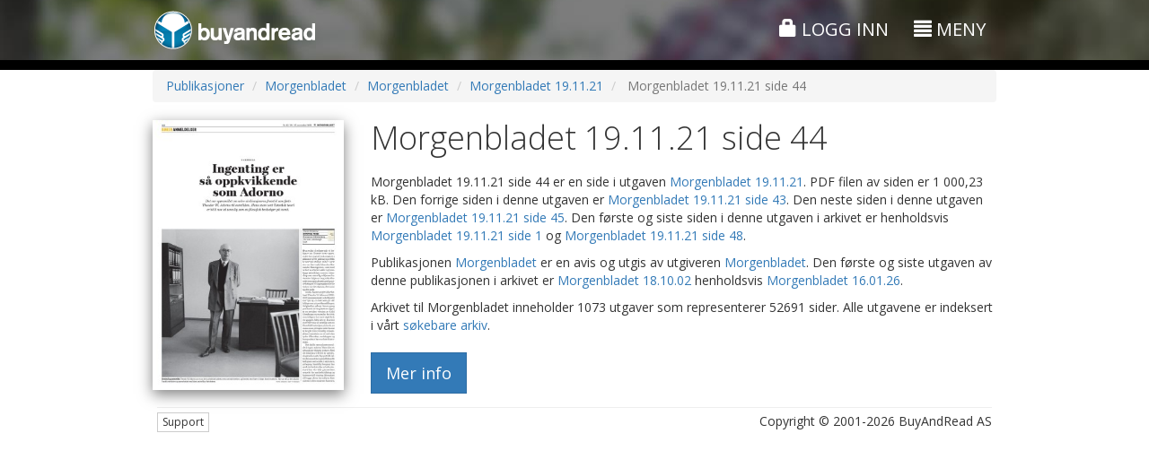

--- FILE ---
content_type: text/css
request_url: https://www.buyandread.com/static/css/bar/style.css?v=v10.6.7&cv=20210323
body_size: 5166
content:
/**
bar/style.css
*/

/* @import url("../common.css"); */



/*  */

body {
/* 	font-family: 'Exo 2', "Helvetica Neue", Helvetica, Arial, sans-serif; */
	font-family: 'Open sans', "Helvetica Neue", Helvetica, Arial, sans-serif;
	font-weight: 400; /* 300 */
	/*padding-top: 50px;*/		/* Sticky header */
	/*background: #eee;  url('../../img/wl/bright_squares.png')*/
}
h1, h2, h3, h4, h5, h6, .h1, .h2, .h3, .h4, .h5, .h6 { font-weight: 300; }
.h1.bold, .h2.bold, .h3.bold, .h4.bold, .h5.bold, .h6.bold { font-weight: bold; }

/* h3 { border-bottom: 1px solid black; } */

#container-header {
	color: #fff;
}
/* #container-header #buyAndReadLogo {max-height: 50px;} */

/* #container-header-top .header-top-center, #container-header-top .header-top-right { vertical-align: middle; } */
#container-header-top.affix { top: 0px; width: 100%; z-index: 12; }
#container-header-top .header-top-center a, #container-header-top .header-top-right a { 
	color: white; 
	text-transform: uppercase; 
	font-size: 18px; 
}


#container-header-top .header-top-right #menu-language-button .btn {
	color: white;
}

#container-header-top .header-top-right div#menu-main-button { display: inline-block; }
#container-header-top .header-top-right div#menu-main-button .btn.btn-menu-main,
#container-header-top .header-top-right .btn {
/* 	width: 160px; */
	border: none; /*1px solid white;*/
	text-transform: uppercase;
	color: white;
	font-size: 20px;
	padding: 4px 12px;
}
#container-header-top .header-top-right div#menu-main-button.btn-group.open .btn-menu-main { box-shadow: none; }
#container-header-top .header-top-right div#menu-main-button .btn.btn-menu-main:active, #menu-main-button .btn.btn-menu-main:hover { }

/* #container-header #container-menu .nav { color: #333; } */

#container-header #container-menu .nav > li > a { color: white; }
#container-header #container-menu .nav > li > a:hover, 
#container-header #container-menu .nav > li > a:focus { background-color: transparent; text-decoration: underline; }

#container-header #container-menu .nav.nav-stacked > li > a { padding: 5px 5px; }

#container-header #container-menu .nav > li.active > a { background-color: transparent; }
#container-menu #nav-language > li > a { padding: 5px 5px; }
#container-menu #nav-language > li > a:first-child { padding-left: 0px; }

@media (max-width: 767px) {
	#container-header-top .header-top-right div#menu-main-button.btn-group .btn.btn-menu-main {
		width: auto;
	}
}

#menu-main-button .dropdown-menu {
/* 	border-top: 10px solid #0386BC; */
	border-radius: 0px;
	text-align: left;
	opacity: .95;
	filter: alpha(opacity=95);
}


/* popover-menu */
body > .popover-menu { left: 5px !important; right: 5px; }
body > .popover-menu > .arrow { left: auto !important; right: 20px; }
body > .popover-menu > .popover-content {	color: black; }
body > .popover-menu > .popover-content .nav > li.active > a { background-color: transparent; color: #428BCA; }
body > .popover-menu > .popover-content .nav.nav-stacked > li > a { padding: 5px 5px; }

/* popover-bar */
/* .popover-bar { left: 5px !important; right: 5px; } */
/* .popover-bar > .arrow { left: auto !important; right: 20px; } */



/* popover-cart */
.popover-cart { width: 400px; }
.popover-cart > .popover-content { color: black; }
.popover-cart > .popover-content .removeCartItemLink { font-size: 10px; padding: 0px 2px; }

@media (max-width: 399px) {
	.popover-cart { width: 100%; }
}


/* #header-carousel */
#header-carousel .carousel-inner { min-height: 150px; }
#header-carousel .carousel-indicators { bottom: 0; margin-bottom: 0px; }
#header-carousel .carousel-caption { 
	top:0;
	left: 5%;
	right: 5%;
	text-shadow: none;
	padding-top: 0;
	padding-bottom: 10px;
}
#header-carousel .carousel-caption h1 { 
	font-family: 'Crimson Text', serif; 
	font-size: 42px;
	font-weight: 600;
	font-style: italic; 
}

#header-carousel .carousel-caption h3 {  margin: 0; } /* font-size: 20px;*/

#header-carousel .carousel-caption a, 
#header-carousel .carousel-caption a:hover, 
#header-carousel .carousel-caption a:active { font-size: 90%; color: #E6A618; }

#header-carousel .carousel-control.left, #header-carousel .carousel-control.right { background: transparent; }
#header-carousel .carousel-control .icon-prev, #header-carousel .carousel-control .glyphicon-chevron-left { left: 0; margin-left: 0; }
#header-carousel .carousel-control .icon-next, #header-carousel .carousel-control .glyphicon-chevron-right { right: 0; margin-left: 0; }

#header-carousel .carousel-control .icon-prev, #header-carousel .carousel-control .icon-next { width: auto; height: auto; }
#header-carousel .carousel-control .icon-prev:before, #header-carousel .carousel-control .icon-next:before { content: ''; }

@media (max-width: 991px) {
	#header-carousel .carousel-caption h1 { font-size: 30px; }
	#header-carousel .carousel-caption h3, #header-carousel .carousel-caption .h3 { font-size: 16px; }
}

@media (max-width: 767px) {
	
}

.hero {
  padding-bottom: 15px;
}

.hero .search {
  position: relative;
  vertical-align: middle;
  z-index: 2;
}

.hero .search input {
  width: 100%;
  height: 76px;
  line-height: 76px;
  border: 1px solid #111;
  background: rgba(50, 50, 50, 0.7);
  font-size: 27px;
  padding: 5px 5px 5px 47px;
  color: #fff;
  position: relative;
  border-radius: 0;
}

.hero .search input::placeholder {
  color: #fff;
}

.hero .search button {
  position: absolute;
  top: 6px;
  right: 6px;
  color: #fff;
  background: #0285BB;
  font-size: 27px;
  height: 65px;
  line-height: 65px;
  width: 68px;
  padding: 0;
  border: 0;
}

@media (max-width: 767px) {
  .hero {
    padding-top: 20px;
    
  }

  .hero .search input {
    height: 46px;
    line-height: 46px;
    font-size: 16px;
    padding: 5px 5px 5px 10px;
  }
  .hero .search button {
    height: 35px;
    line-height: 35px;
    font-size: 20px;
  }
}



/* #container-page-header */
#container-page-header { background-color: black; color: white; }
#container-page-header.hasCart  { padding: 5px 0; background-color: #E7A618; }
#container-page-header .row-center h3 { margin:0; color: #E6A618; }
#container-page-header.hasCart .row-center h3 { color: white; }
#container-page-header.affix { top: 0px; width: 100%; z-index: 10; }

/* cart */
#container-cart {  }
#container-cart > a { 
	color: white; 
	text-decoration: none; 
	text-transform: uppercase;
}
#container-cart > a > .glyphicon {
	font-size: 20px;
	margin: 0 15px;
}
#cart-size {
	border: 1px white solid;
	font-weight: bold;
	padding: 4px 8px;
}
.cart-dropdown .cart-item-name { 
	display: inline-block;
	width: 300px;
	text-align: left;
}
.cart-dropdown .cart-item-price { 
	display: inline-block;
	width: 100px;
	text-align: right;
	margin-right: 10px;
}

@media (max-width: 767px) {
	.cart-dropdown .cart-item-name { width: 150px; white-space: normal; }
	.cart-dropdown .cart-item-price { width: 80px; } 
}


/*           */
span.highlight, em.highlight  {
	color: #CF2775;
}

/*
.container-main {
	
	background-color: #fff;
	border: 1px #e1e1e8 solid;
	border-top: none;
	
	-webkit-border-bottom-right-radius: 4px;
	-webkit-border-bottom-left-radius: 4px;
	-moz-border-radius-bottomright: 4px;
	-moz-border-radius-bottomleft: 4px;
	border-bottom-right-radius: 4px;
	border-bottom-left-radius: 4px;
	
	margin-bottom: 20px;
}
*/


#container-page-content-alerts .alert {
	margin-top: 10px;
	margin-bottom: 0px;
}

#container-main-content {
	min-height: 600px;
}
@media (max-height: 720px) {
	#container-main-content {
		min-height: 300px;
	}
}


.footer {
	
}

/* misc */


.pfc-pub-type { color: #555; text-transform: uppercase; }
.pfc-pub-name {  text-transform: uppercase;  }
@media (min-width: 768px) {
	.pfc-pub-name { margin-top: 0; }
}

/* .table.mb0 { margin-bottom: 0; } */



.productTable.table > tbody > tr > td .btn {
/* 	padding: 4px 4px; */
/* 	font-weight: bold; */
	width: 70px;
}

.productTable.table select {
	padding: 1px 8px;
	height: 23px;
}

@media (min-width: 768px) {
	.productTable.table select {
		display: inline;
		margin-left: 20px;
	}
}


#activeDiv .btn-read {
	padding: 1px 15px;
	text-transform: uppercase;
}


/* misc */

.shadow {
	-webkit-box-shadow: 0 5px 15px rgba(0,0,0,.5);
	box-shadow: 0 5px 15px rgba(0,0,0,.5);
}
.shadow-sm {
	-webkit-box-shadow: 0 5px 7px rgba(0,0,0,.5);
	box-shadow: 0 5px 7px rgba(0,0,0,.5);
}


/* Responsive CSS */

@media (max-width: 767px) {

}

@media (max-width: 991px) {
	
}


@media (min-width: 1200px) {
    html.b3 .container {
        width: 970px;
    }

}

/* */

@media (max-width: 767px) {
	.text-center-xs { text-align: center; }
	.mt20-xs { margin-top: 20px; }
}

@media (min-width: 768px) and (max-width: 991px) {
	.text-center-sm { text-align: center; }
}

@media (min-width: 992px) {
	.text-center-md { text-align: center; }
}



span.pfc-tn-badge {
	display: inline-block;
	min-width: 10px;
/* 	padding: 3px 7px; */
	font-size: 10px;
	font-weight: 700;
	line-height: 1;
	color: #fff;
	text-align: center;
	white-space: nowrap;
	vertical-align: baseline;
	background-color: #777;
	
	position: absolute;
	top: 5px;
	right: 20px;
	
	padding: 17px 0;
	width: 50px;
	height: 50px;
	border-radius: 25px;
	border: white 1px solid;
}

@media (max-width: 767px) {
	span.pfc-tn-badge {
		font-size: 8px;
		padding: 14px 0;
		width: 40px;
		height: 40px;
		border-radius: 20px;
	}
}



span.pfc-tn-badge.pfc-tn-badge-new {
	background-color: #CF2775;
	/*TODO
	background-image: -moz-linear-gradient(top , #f3f5f4, #c9c9c9 350px);
	background-image: -webkit-linear-gradient(top , #f3f5f4, #c9c9c9 350px);
	background-image: -o-linear-gradient(top , #f3f5f4, #c9c9c9 350px);
	background-image: -ms-linear-gradient(top , #f3f5f4, #c9c9c9 350px);
	background-image: linear-gradient(top , #f3f5f4, #c9c9c9 350px);
	*/
}
span.pfc-tn-badge.pfc-tn-badge-popular {
	background-color: #E78819;
}
span.pfc-tn-badge.pfc-tn-badge-offer {
	background-color: #036894;
}
/* bootstrap styles */
span.pfc-tn-badge.pfc-tn-badge-success {
	background-color: #5cb85c;
}
span.pfc-tn-badge.pfc-tn-badge-danger {
	background-color: #d9534f;
}
span.pfc-tn-badge.pfc-tn-badge-primary {
	background-color: #428bca;
}
span.pfc-tn-badge.pfc-tn-badge-warning {
	background-color: #f0ad4e;
}
span.pfc-tn-badge.pfc-tn-badge-info {
	background-color: #5bc0de;
}

/* -------------------------------------------- */

/* */
span.twitter-typeahead { width: 100%; }

/* bootstrap */


.col-center-block {
    float: none;
    display: block;
    margin-left: auto;
    margin-right: auto;
}

.no-gutter > [class*='col-'] {
    padding-right:0;
    padding-left:0;
}

.row.no-gutters {
  margin-right: 0;
  margin-left: 0;
}
.row.no-gutters > [class^="col-"],
.row.no-gutters > [class*=" col-"] {
  padding-right: 0;
  padding-left: 0;
}


.row.row-update > .col-update {

    -webkit-transition: all 0.7s ease-out;
       -moz-transition: all 0.7s ease-out;
        -ms-transition: all 0.7s ease-out;
         -o-transition: all 0.7s ease-out;
            transition: all 0.7s ease-out;
}



label { font-weight: 400; }
.popover { max-width: none; }

.glyphicon-transparent { color: transparent; }

.label-pink { background-color: #CF2775; }
/*.radio input[type=radio], .radio-inline input[type=radio], .checkbox input[type=checkbox], .checkbox-inline input[type=checkbox] {
	margin-top: 0;
}*/

.form-control, .form-group-lg .form-control {
	border-radius: 0px;
}
.input-group-addon {
	border-radius: 0px;
}

.form-horizontal .form-group {
	margin-bottom: 5px;
}
.input-group.date > input[disabled] {
	cursor: auto;
	background-color: white;
}
.input-group.date.disabled > input[disabled] {
	cursor: not-allowed;
	background-color: #EEEEEE;
}
.input-group.date.disabled > .input-group-addon { display: none; }

.input-group.date > input[disabled], .input-group.date > input[readOnly] {
    cursor: auto;
    background-color: white;
}

/* datepicker */
.datepicker table tr td.disabled, .datepicker table tr td.disabled:hover {
	color: red !important;
}
.datepicker table tr td.occupiedDate, .datepicker table tr td.occupiedDate:hover {
	color: red !important;
	text-decoration: line-through;
}
.datepicker table tr td span.month.disabled, .datepicker table tr td span.month.disabled:hover,
.datepicker table tr td span.year.disabled, .datepicker table tr td span.year.disabled:hover {
	color: red !important;
}

/* col-custom */
.col-custom-75, .col-custom-100, .col-custom-125, .col-custom-150, .col-custom-175, .col-custom-200 {
  position: relative;
  min-height: 1px;
  padding-right: 15px;
  padding-left: 15px;
  float: left;
}
.col-custom-75 		{ width: 75px; }
.col-custom-100 	{ width: 100px; }
.col-custom-125 	{ width: 125px; }
.col-custom-150 	{ width: 150px; }
.col-custom-175 	{ width: 175px; }
.col-custom-200 	{ width: 200px; }

/* btn */
.btn {
	border-radius: 0px;
}
.btn.btn-daniel {
	text-shadow: 0 1px 0 #fff;
	border-color: #0285BB;
	color: #0285BB;
	text-transform: uppercase;
}
.btn.btn-daniel:hover { background-color: #eee; }

.btn.btn-daniel.btn-block { text-align: left; }
.btn.btn-daniel.btn-block.text-center { text-align: center; }
.btn.btn-daniel span.btn-text { text-align: left; margin-left: 10px;  }
.btn.btn-daniel span.price { float: right; color: black; font-weight: bold; margin-right: 10px; }

/* loading */
#container-loading {
	z-index: 1070;
}
#container-loading .modal-dialog {
	margin-top: 20%;
}
#container-loading .progress {
	height: 45px;	
}
#container-loading .progress-bar {
	font-size: 30px;
	line-height: 45px;
}
#container-loading .container-spinner .fa { color: white; }

.loading-backdrop {
	position: fixed;
	top: 0;
	right: 0;
	bottom: 0;
	left: 0;
	z-index: 1060;
	background-color: #000;
}
.loading-backdrop.fade {
	opacity: 0;
	filter: alpha(opacity=0);
}
.loading-backdrop.in {
	opacity: .2;
	filter: alpha(opacity=20);
}

/* Navs / tabs */

.container-tabs > .nav-tabs > li {
	margin-left: 8px;
}
.container-tabs > .nav-tabs > li:first-child {
	margin-left: 15px;
}
.container-tabs > .nav-tabs > li.active {
	
}
.container-tabs > .nav-tabs > li > a {
	font-weight: bold;
	font-size: 16px;
	padding: 6px 10px;
	
	-webkit-border-radius: 8px 8px 0 0;
	-moz-border-radius: 8px 8px 0 0;
	border-radius: 8px 8px 0 0;
	
	color: black;
	background-color: #fff;
	border: 1px solid #ddd;
}
.container-tabs > .nav-tabs > li.active > a {
	color: white;
	background-color: #444;
	border: 1px solid #555;
	border-bottom-color: transparent;
}

.container-tabs.tabs-small > .nav-tabs > li > a {
	font-weight: normal;
	font-size: 14px;
	padding: 2px 8px;
}

/* container-nav-daniel */
.container-nav-daniel > .nav-tabs { border-bottom: 1px black solid; }
.container-nav-daniel > .nav-tabs > li { margin-bottom: 0; }
.container-nav-daniel > .nav-tabs > li:first-child a { padding-left: 5px; }
.container-nav-daniel > .nav-tabs > li.active { }

.container-nav-daniel > .nav-tabs > li.active:after {
	content: '';
	position: absolute;
	bottom: -7px;
	left: 45%;
	display: inline-block;
	width: 0;
	height: 0;
	margin-left: 2px;
	vertical-align: middle;
	text-align: center;
	border-top: 4px solid;
	border-right: 4px solid transparent;
	border-left: 4px solid transparent;
}
.container-nav-daniel > .nav-tabs > li > a {
	color: black;
}
.container-nav-daniel > .nav-tabs > li.active > a {
	border: none;
	font-weight: bold;
}

@media (max-width: 767px) {
	.container-nav-daniel > .nav-tabs > li > a {
		font-size: 12px;
	}
}


/* container-nav-daniel-stacked */
.container-nav-daniel-stacked .nav {
	
}
/*.container-nav-daniel-stacked .nav-stacked > li+li {
	border-top: 1px solid #aaa ;
}*/

.container-nav-daniel-stacked .nav-pills > li.active a:before {
	content: '>';
	float: right;
	font-family: Menlo,Monaco,Consolas,"Courier New",monospace;
	color: #0285BB;
}


.container-nav-daniel-stacked .nav-pills > li > a,
.container-nav-daniel-stacked .nav-pills > li > a:hover,
.container-nav-daniel-stacked .nav-pills > li > a:focus {
	color: #555;
	background-color: #fff;
	font-size: 12px;
	padding-left: 5px;
}

.container-nav-daniel-stacked .nav-pills > li.active > a,
.container-nav-daniel-stacked .nav-pills > li.active > a:hover,
.container-nav-daniel-stacked .nav-pills > li.active > a:focus {
	color: #0285BB;
	font-weight: bold;
}


/* .container-nav-daniel-stacked .nav-pills > li:first-child > a { padding-left: 5px; } */



/* Table */
.container-table {
	
}
.container-table > .table {
	
}
.container-table > .table > thead > tr > th, .container-table > .table > tbody > tr > td {
	border-top: none;
}
.container-table > .table > tbody > tr > td {
	padding: 4px;
	vertical-align: inherit;
}
.container-table > .table > thead > tr > th {
	border-bottom: 6px #5D5D5D solid;
}
.container-table > .table > tbody > tr > td {
	background-color: #F4F4F4;
	border-bottom: 1px #BABABA solid;
}

.container-table > .table > tbody > tr > td:first-child, .container-table > .table > thead > tr > th:first-child {
	padding-left: 30px;
}
.container-table > .table > tbody > tr > td:last-child, .container-table > .table > thead > tr > th:last-child {
	padding-right: 30px;
}

.container-table .nav-div {
	margin: 1px 30px 0 30px;
}
.container-table .nav-div + .table {
	margin-bottom: 3px;
}

/* container-table-daniel */
.container-table-daniel {
	
}
.container-table-daniel .table {
	
}
.container-table-daniel > .table > thead > tr > th {
	border-bottom: 1px solid black;
}

/* table misc */

.table-xcondensed>thead>tr> th, .table-xcondensed>tbody>tr> td { padding: 1px 2px; }
.table-noborder > tbody > tr > td { border-top: none; }




/* modal */
body.modal-open {
    overflow: hidden;
}
/* Workaround for https://github.com/twbs/bootstrap/issues/14839. */
/*
body .modal {
  
  -webkit-overflow-scrolling: auto;
}
*/

.modal-backdrop, .modal-backdrop.fade.in { 
	opacity: 0.3;
	filter: alpha(opacity=30);
}
.modal-content {
	border-radius: 0px;
}



.dibs_brand_assets {
	display: inline-block;
}


.modal .modal-content > button.modal-button-back { 

	background: white;
	border-radius: 50%;
	opacity: 1;
	width: 40px;
	height: 40px;
	font-size: 20px;
	font-weight: 100;
	
	position: absolute;
	top: -20px;
	left: -20px;
}
.modal .modal-content > button.modal-button-close { 
	font-family: "Helvetica Neue";
	background: white;
	border-radius: 50%;
	opacity: 1;
	width: 40px;
	height: 40px;
	font-size: 36px;
	font-weight: 100;
	
	position: absolute;
	top: -20px;
	right: -20px;
}

.modal .modal-body .modal-footer { padding: 19px 0 0 0; }


@media (min-width: 768px) {
	.modal-sm { width: 400px; }
	.modal-xs { width: 200px; }
}

@media (min-width: 768px) and (max-width: 934px) {
	.modal-lg { width: auto; margin:30px 10px; }
}
@media (min-width: 935px) {
	.modal-lg { width: 900px; }
}


/*  */
.row-header {
	font-weight: bold;
}



/* Side notes for calling out things
-------------------------------------------------- */

/* Base styles (regardless of theme) */
.bs-callout {
	margin: 20px 0;
	padding: 15px 30px 15px 15px;
	border-left: 5px solid #eee;
}
.bs-callout h1,
.bs-callout h2,
.bs-callout h3,
.bs-callout h4,
.bs-callout h5,
.bs-callout h6 {
	margin-top: 0;
}

.bs-callout-danger h1,
.bs-callout-danger h2,
.bs-callout-danger h3,
.bs-callout-danger h4,
.bs-callout-danger h5,
.bs-callout-danger h6 {
	color: #B94A48;
}

.bs-callout-warning h1,
.bs-callout-warning h2,
.bs-callout-warning h3,
.bs-callout-warning h4,
.bs-callout-warning h5,
.bs-callout-warning h6 {
	color: #C09853;
}

.bs-callout-info h1,
.bs-callout-info h2,
.bs-callout-info h3,
.bs-callout-info h4,
.bs-callout-info h5,
.bs-callout-info h6 {
	color: #3A87AD;
}

.bs-callout-success h1,
.bs-callout-success h2,
.bs-callout-success h3,
.bs-callout-success h4,
.bs-callout-success h5,
.bs-callout-success h6 {
	color: #3C763D;
}

.bs-callout p:last-child {
	margin-bottom: 0;
}

.bs-callout code,
.bs-callout .highlight {
	background-color: #fff;
}

/* Themes for different contexts */
.bs-callout-danger {
	background-color: #fcf2f2;
	border-color: #dFb5b4;
}
.bs-callout-warning {
	background-color: #fefbed;
	border-color: #f1e7bc;
}
.bs-callout-info {
	background-color: #f0f7fd;
	border-color: #d0e3f0;
}
.bs-callout-success {
	background-color: #dff0d8;
	border-color: #d6e9c6;
}

.bs-callout-danger span.glyphicon {
	color: rgba(227, 119, 116, 1);
}

.bs-callout-success span.glyphicon {
	color: rgba(111, 182, 52, 1);
}

/* bootstrap 4 */
.bd-callout {
  padding: 1.25rem;
  margin-top: 1.25rem;
  margin-bottom: 1.25rem;
  border: 1px solid #eee;
  border-left-width: .25rem;
  border-radius: .25rem;
}

.bd-callout h4 {
  margin-top: 0;
  margin-bottom: .25rem;
}

.bd-callout p:last-child {
  margin-bottom: 0;
}

.bd-callout code {
  border-radius: .25rem;
}

.bd-callout + .bd-callout {
  margin-top: -.25rem;
}

.bd-callout-info {
  border-left-color: #5bc0de;
}

.bd-callout-info h4 {
  color: #5bc0de;
}

.bd-callout-warning {
  border-left-color: #f0ad4e;
}

.bd-callout-warning h4 {
  color: #f0ad4e;
}

.bd-callout-danger {
  border-left-color: #d9534f;
}

.bd-callout-danger h4 {
  color: #d9534f;
}

.bd-callout-success {
  border-left-color: #5cb85c;
}

.bd-callout-success h4 {
  color: #5cb85c;
}



.panel-profile .panel-title {
	margin-bottom: 5px
}

.panel-profile .panel-heading {
	height: 150px;
	background-size: cover
}

.panel-profile-img {
	max-width: 100px;
	margin-top: -70px;
	margin-bottom: 5px;
	border: 3px solid #fff;
	border-radius: 100%;
	box-shadow: 0 1px 1px rgba(0, 0, 0, 0.1)
}








